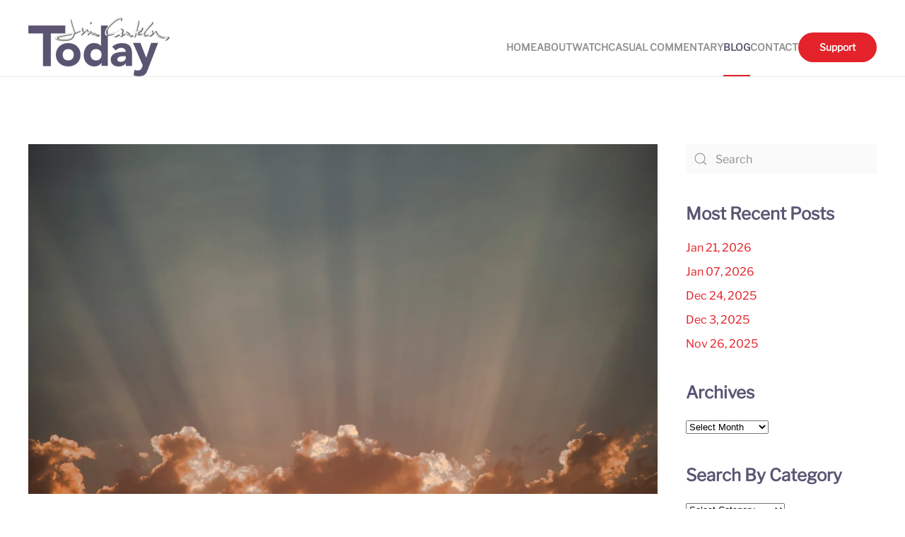

--- FILE ---
content_type: text/html; charset=UTF-8
request_url: https://jimcantelontoday.com/february-16-2022/
body_size: 17028
content:
<!DOCTYPE html>
<html lang="en-US">
    <head>
        <meta charset="UTF-8">
        <meta name="viewport" content="width=device-width, initial-scale=1">
        <link rel="icon" href="/wp-content/themes/yootheme/packages/theme-wordpress/assets/images/favicon.png" sizes="any">
                <link rel="apple-touch-icon" href="/wp-content/themes/yootheme/packages/theme-wordpress/assets/images/apple-touch-icon.png">
                <meta name='robots' content='index, follow, max-image-preview:large, max-snippet:-1, max-video-preview:-1' />

	<!-- This site is optimized with the Yoast SEO plugin v26.8 - https://yoast.com/product/yoast-seo-wordpress/ -->
	<title>February 16, 2022 - Jim Cantelon Today</title>
	<link rel="canonical" href="https://jimcantelontoday.com/february-16-2022/" />
	<meta property="og:locale" content="en_US" />
	<meta property="og:type" content="article" />
	<meta property="og:title" content="February 16, 2022 - Jim Cantelon Today" />
	<meta property="og:description" content="The world seems weary and wary of Russia these days. Whether it’s sabre rattling on the borders of Ukraine or getting away with it again in ongoing Olympic doping scandals one gets the impression that Russia is both schoolyard bully and obnoxious neighbor. At the same time we’re aware of the interdependence the nations of [&hellip;]" />
	<meta property="og:url" content="https://jimcantelontoday.com/february-16-2022/" />
	<meta property="og:site_name" content="Jim Cantelon Today" />
	<meta property="article:published_time" content="2022-02-16T15:09:27+00:00" />
	<meta property="article:modified_time" content="2023-05-31T00:49:52+00:00" />
	<meta property="og:image" content="https://jimcantelontoday.com/wp-content/uploads/2022/02/ben-vaughn-BJWYK70vpDs-unsplash.jpg" />
	<meta property="og:image:width" content="4280" />
	<meta property="og:image:height" content="2763" />
	<meta property="og:image:type" content="image/jpeg" />
	<meta name="author" content="Jim Cantelon" />
	<meta name="twitter:card" content="summary_large_image" />
	<meta name="twitter:label1" content="Written by" />
	<meta name="twitter:data1" content="Jim Cantelon" />
	<meta name="twitter:label2" content="Est. reading time" />
	<meta name="twitter:data2" content="1 minute" />
	<script type="application/ld+json" class="yoast-schema-graph">{"@context":"https://schema.org","@graph":[{"@type":"Article","@id":"https://jimcantelontoday.com/february-16-2022/#article","isPartOf":{"@id":"https://jimcantelontoday.com/february-16-2022/"},"author":{"name":"Jim Cantelon","@id":"https://jimcantelontoday.com/#/schema/person/4963ae6246005bf138da822f0a6e4ce2"},"headline":"February 16, 2022","datePublished":"2022-02-16T15:09:27+00:00","dateModified":"2023-05-31T00:49:52+00:00","mainEntityOfPage":{"@id":"https://jimcantelontoday.com/february-16-2022/"},"wordCount":183,"image":{"@id":"https://jimcantelontoday.com/february-16-2022/#primaryimage"},"thumbnailUrl":"https://jimcantelontoday.com/wp-content/uploads/2022/02/ben-vaughn-BJWYK70vpDs-unsplash.jpg","articleSection":["Blog"],"inLanguage":"en-US"},{"@type":"WebPage","@id":"https://jimcantelontoday.com/february-16-2022/","url":"https://jimcantelontoday.com/february-16-2022/","name":"February 16, 2022 - Jim Cantelon Today","isPartOf":{"@id":"https://jimcantelontoday.com/#website"},"primaryImageOfPage":{"@id":"https://jimcantelontoday.com/february-16-2022/#primaryimage"},"image":{"@id":"https://jimcantelontoday.com/february-16-2022/#primaryimage"},"thumbnailUrl":"https://jimcantelontoday.com/wp-content/uploads/2022/02/ben-vaughn-BJWYK70vpDs-unsplash.jpg","datePublished":"2022-02-16T15:09:27+00:00","dateModified":"2023-05-31T00:49:52+00:00","author":{"@id":"https://jimcantelontoday.com/#/schema/person/4963ae6246005bf138da822f0a6e4ce2"},"breadcrumb":{"@id":"https://jimcantelontoday.com/february-16-2022/#breadcrumb"},"inLanguage":"en-US","potentialAction":[{"@type":"ReadAction","target":["https://jimcantelontoday.com/february-16-2022/"]}]},{"@type":"ImageObject","inLanguage":"en-US","@id":"https://jimcantelontoday.com/february-16-2022/#primaryimage","url":"https://jimcantelontoday.com/wp-content/uploads/2022/02/ben-vaughn-BJWYK70vpDs-unsplash.jpg","contentUrl":"https://jimcantelontoday.com/wp-content/uploads/2022/02/ben-vaughn-BJWYK70vpDs-unsplash.jpg","width":4280,"height":2763},{"@type":"BreadcrumbList","@id":"https://jimcantelontoday.com/february-16-2022/#breadcrumb","itemListElement":[{"@type":"ListItem","position":1,"name":"Home","item":"https://jimcantelontoday.com/"},{"@type":"ListItem","position":2,"name":"Blog","item":"https://jimcantelontoday.com/blog/"},{"@type":"ListItem","position":3,"name":"February 16, 2022"}]},{"@type":"WebSite","@id":"https://jimcantelontoday.com/#website","url":"https://jimcantelontoday.com/","name":"Jim Cantelon Today","description":"“Working for Orphans &amp; Widows”","potentialAction":[{"@type":"SearchAction","target":{"@type":"EntryPoint","urlTemplate":"https://jimcantelontoday.com/?s={search_term_string}"},"query-input":{"@type":"PropertyValueSpecification","valueRequired":true,"valueName":"search_term_string"}}],"inLanguage":"en-US"},{"@type":"Person","@id":"https://jimcantelontoday.com/#/schema/person/4963ae6246005bf138da822f0a6e4ce2","name":"Jim Cantelon","image":{"@type":"ImageObject","inLanguage":"en-US","@id":"https://jimcantelontoday.com/#/schema/person/image/","url":"https://secure.gravatar.com/avatar/4e6cbeae4d8c7c08f4e9c20c2189241e2d071d5eca920a16c4ebe95ba90577b9?s=96&d=mm&r=g","contentUrl":"https://secure.gravatar.com/avatar/4e6cbeae4d8c7c08f4e9c20c2189241e2d071d5eca920a16c4ebe95ba90577b9?s=96&d=mm&r=g","caption":"Jim Cantelon"},"url":"https://jimcantelontoday.com/author/jim-cantelon/"}]}</script>
	<!-- / Yoast SEO plugin. -->



<link rel="alternate" type="application/rss+xml" title="Jim Cantelon Today &raquo; Feed" href="https://jimcantelontoday.com/feed/" />
<link rel="alternate" type="application/rss+xml" title="Jim Cantelon Today &raquo; Comments Feed" href="https://jimcantelontoday.com/comments/feed/" />
<link rel="alternate" title="oEmbed (JSON)" type="application/json+oembed" href="https://jimcantelontoday.com/wp-json/oembed/1.0/embed?url=https%3A%2F%2Fjimcantelontoday.com%2Ffebruary-16-2022%2F" />
<link rel="alternate" title="oEmbed (XML)" type="text/xml+oembed" href="https://jimcantelontoday.com/wp-json/oembed/1.0/embed?url=https%3A%2F%2Fjimcantelontoday.com%2Ffebruary-16-2022%2F&#038;format=xml" />
		<!-- This site uses the Google Analytics by MonsterInsights plugin v9.11.1 - Using Analytics tracking - https://www.monsterinsights.com/ -->
		<!-- Note: MonsterInsights is not currently configured on this site. The site owner needs to authenticate with Google Analytics in the MonsterInsights settings panel. -->
					<!-- No tracking code set -->
				<!-- / Google Analytics by MonsterInsights -->
		<style id='wp-img-auto-sizes-contain-inline-css' type='text/css'>
img:is([sizes=auto i],[sizes^="auto," i]){contain-intrinsic-size:3000px 1500px}
/*# sourceURL=wp-img-auto-sizes-contain-inline-css */
</style>
<style id='wp-emoji-styles-inline-css' type='text/css'>

	img.wp-smiley, img.emoji {
		display: inline !important;
		border: none !important;
		box-shadow: none !important;
		height: 1em !important;
		width: 1em !important;
		margin: 0 0.07em !important;
		vertical-align: -0.1em !important;
		background: none !important;
		padding: 0 !important;
	}
/*# sourceURL=wp-emoji-styles-inline-css */
</style>
<style id='wp-block-library-inline-css' type='text/css'>
:root{--wp-block-synced-color:#7a00df;--wp-block-synced-color--rgb:122,0,223;--wp-bound-block-color:var(--wp-block-synced-color);--wp-editor-canvas-background:#ddd;--wp-admin-theme-color:#007cba;--wp-admin-theme-color--rgb:0,124,186;--wp-admin-theme-color-darker-10:#006ba1;--wp-admin-theme-color-darker-10--rgb:0,107,160.5;--wp-admin-theme-color-darker-20:#005a87;--wp-admin-theme-color-darker-20--rgb:0,90,135;--wp-admin-border-width-focus:2px}@media (min-resolution:192dpi){:root{--wp-admin-border-width-focus:1.5px}}.wp-element-button{cursor:pointer}:root .has-very-light-gray-background-color{background-color:#eee}:root .has-very-dark-gray-background-color{background-color:#313131}:root .has-very-light-gray-color{color:#eee}:root .has-very-dark-gray-color{color:#313131}:root .has-vivid-green-cyan-to-vivid-cyan-blue-gradient-background{background:linear-gradient(135deg,#00d084,#0693e3)}:root .has-purple-crush-gradient-background{background:linear-gradient(135deg,#34e2e4,#4721fb 50%,#ab1dfe)}:root .has-hazy-dawn-gradient-background{background:linear-gradient(135deg,#faaca8,#dad0ec)}:root .has-subdued-olive-gradient-background{background:linear-gradient(135deg,#fafae1,#67a671)}:root .has-atomic-cream-gradient-background{background:linear-gradient(135deg,#fdd79a,#004a59)}:root .has-nightshade-gradient-background{background:linear-gradient(135deg,#330968,#31cdcf)}:root .has-midnight-gradient-background{background:linear-gradient(135deg,#020381,#2874fc)}:root{--wp--preset--font-size--normal:16px;--wp--preset--font-size--huge:42px}.has-regular-font-size{font-size:1em}.has-larger-font-size{font-size:2.625em}.has-normal-font-size{font-size:var(--wp--preset--font-size--normal)}.has-huge-font-size{font-size:var(--wp--preset--font-size--huge)}.has-text-align-center{text-align:center}.has-text-align-left{text-align:left}.has-text-align-right{text-align:right}.has-fit-text{white-space:nowrap!important}#end-resizable-editor-section{display:none}.aligncenter{clear:both}.items-justified-left{justify-content:flex-start}.items-justified-center{justify-content:center}.items-justified-right{justify-content:flex-end}.items-justified-space-between{justify-content:space-between}.screen-reader-text{border:0;clip-path:inset(50%);height:1px;margin:-1px;overflow:hidden;padding:0;position:absolute;width:1px;word-wrap:normal!important}.screen-reader-text:focus{background-color:#ddd;clip-path:none;color:#444;display:block;font-size:1em;height:auto;left:5px;line-height:normal;padding:15px 23px 14px;text-decoration:none;top:5px;width:auto;z-index:100000}html :where(.has-border-color){border-style:solid}html :where([style*=border-top-color]){border-top-style:solid}html :where([style*=border-right-color]){border-right-style:solid}html :where([style*=border-bottom-color]){border-bottom-style:solid}html :where([style*=border-left-color]){border-left-style:solid}html :where([style*=border-width]){border-style:solid}html :where([style*=border-top-width]){border-top-style:solid}html :where([style*=border-right-width]){border-right-style:solid}html :where([style*=border-bottom-width]){border-bottom-style:solid}html :where([style*=border-left-width]){border-left-style:solid}html :where(img[class*=wp-image-]){height:auto;max-width:100%}:where(figure){margin:0 0 1em}html :where(.is-position-sticky){--wp-admin--admin-bar--position-offset:var(--wp-admin--admin-bar--height,0px)}@media screen and (max-width:600px){html :where(.is-position-sticky){--wp-admin--admin-bar--position-offset:0px}}

/*# sourceURL=wp-block-library-inline-css */
</style><style id='global-styles-inline-css' type='text/css'>
:root{--wp--preset--aspect-ratio--square: 1;--wp--preset--aspect-ratio--4-3: 4/3;--wp--preset--aspect-ratio--3-4: 3/4;--wp--preset--aspect-ratio--3-2: 3/2;--wp--preset--aspect-ratio--2-3: 2/3;--wp--preset--aspect-ratio--16-9: 16/9;--wp--preset--aspect-ratio--9-16: 9/16;--wp--preset--color--black: #000000;--wp--preset--color--cyan-bluish-gray: #abb8c3;--wp--preset--color--white: #ffffff;--wp--preset--color--pale-pink: #f78da7;--wp--preset--color--vivid-red: #cf2e2e;--wp--preset--color--luminous-vivid-orange: #ff6900;--wp--preset--color--luminous-vivid-amber: #fcb900;--wp--preset--color--light-green-cyan: #7bdcb5;--wp--preset--color--vivid-green-cyan: #00d084;--wp--preset--color--pale-cyan-blue: #8ed1fc;--wp--preset--color--vivid-cyan-blue: #0693e3;--wp--preset--color--vivid-purple: #9b51e0;--wp--preset--gradient--vivid-cyan-blue-to-vivid-purple: linear-gradient(135deg,rgb(6,147,227) 0%,rgb(155,81,224) 100%);--wp--preset--gradient--light-green-cyan-to-vivid-green-cyan: linear-gradient(135deg,rgb(122,220,180) 0%,rgb(0,208,130) 100%);--wp--preset--gradient--luminous-vivid-amber-to-luminous-vivid-orange: linear-gradient(135deg,rgb(252,185,0) 0%,rgb(255,105,0) 100%);--wp--preset--gradient--luminous-vivid-orange-to-vivid-red: linear-gradient(135deg,rgb(255,105,0) 0%,rgb(207,46,46) 100%);--wp--preset--gradient--very-light-gray-to-cyan-bluish-gray: linear-gradient(135deg,rgb(238,238,238) 0%,rgb(169,184,195) 100%);--wp--preset--gradient--cool-to-warm-spectrum: linear-gradient(135deg,rgb(74,234,220) 0%,rgb(151,120,209) 20%,rgb(207,42,186) 40%,rgb(238,44,130) 60%,rgb(251,105,98) 80%,rgb(254,248,76) 100%);--wp--preset--gradient--blush-light-purple: linear-gradient(135deg,rgb(255,206,236) 0%,rgb(152,150,240) 100%);--wp--preset--gradient--blush-bordeaux: linear-gradient(135deg,rgb(254,205,165) 0%,rgb(254,45,45) 50%,rgb(107,0,62) 100%);--wp--preset--gradient--luminous-dusk: linear-gradient(135deg,rgb(255,203,112) 0%,rgb(199,81,192) 50%,rgb(65,88,208) 100%);--wp--preset--gradient--pale-ocean: linear-gradient(135deg,rgb(255,245,203) 0%,rgb(182,227,212) 50%,rgb(51,167,181) 100%);--wp--preset--gradient--electric-grass: linear-gradient(135deg,rgb(202,248,128) 0%,rgb(113,206,126) 100%);--wp--preset--gradient--midnight: linear-gradient(135deg,rgb(2,3,129) 0%,rgb(40,116,252) 100%);--wp--preset--font-size--small: 13px;--wp--preset--font-size--medium: 20px;--wp--preset--font-size--large: 36px;--wp--preset--font-size--x-large: 42px;--wp--preset--spacing--20: 0.44rem;--wp--preset--spacing--30: 0.67rem;--wp--preset--spacing--40: 1rem;--wp--preset--spacing--50: 1.5rem;--wp--preset--spacing--60: 2.25rem;--wp--preset--spacing--70: 3.38rem;--wp--preset--spacing--80: 5.06rem;--wp--preset--shadow--natural: 6px 6px 9px rgba(0, 0, 0, 0.2);--wp--preset--shadow--deep: 12px 12px 50px rgba(0, 0, 0, 0.4);--wp--preset--shadow--sharp: 6px 6px 0px rgba(0, 0, 0, 0.2);--wp--preset--shadow--outlined: 6px 6px 0px -3px rgb(255, 255, 255), 6px 6px rgb(0, 0, 0);--wp--preset--shadow--crisp: 6px 6px 0px rgb(0, 0, 0);}:where(.is-layout-flex){gap: 0.5em;}:where(.is-layout-grid){gap: 0.5em;}body .is-layout-flex{display: flex;}.is-layout-flex{flex-wrap: wrap;align-items: center;}.is-layout-flex > :is(*, div){margin: 0;}body .is-layout-grid{display: grid;}.is-layout-grid > :is(*, div){margin: 0;}:where(.wp-block-columns.is-layout-flex){gap: 2em;}:where(.wp-block-columns.is-layout-grid){gap: 2em;}:where(.wp-block-post-template.is-layout-flex){gap: 1.25em;}:where(.wp-block-post-template.is-layout-grid){gap: 1.25em;}.has-black-color{color: var(--wp--preset--color--black) !important;}.has-cyan-bluish-gray-color{color: var(--wp--preset--color--cyan-bluish-gray) !important;}.has-white-color{color: var(--wp--preset--color--white) !important;}.has-pale-pink-color{color: var(--wp--preset--color--pale-pink) !important;}.has-vivid-red-color{color: var(--wp--preset--color--vivid-red) !important;}.has-luminous-vivid-orange-color{color: var(--wp--preset--color--luminous-vivid-orange) !important;}.has-luminous-vivid-amber-color{color: var(--wp--preset--color--luminous-vivid-amber) !important;}.has-light-green-cyan-color{color: var(--wp--preset--color--light-green-cyan) !important;}.has-vivid-green-cyan-color{color: var(--wp--preset--color--vivid-green-cyan) !important;}.has-pale-cyan-blue-color{color: var(--wp--preset--color--pale-cyan-blue) !important;}.has-vivid-cyan-blue-color{color: var(--wp--preset--color--vivid-cyan-blue) !important;}.has-vivid-purple-color{color: var(--wp--preset--color--vivid-purple) !important;}.has-black-background-color{background-color: var(--wp--preset--color--black) !important;}.has-cyan-bluish-gray-background-color{background-color: var(--wp--preset--color--cyan-bluish-gray) !important;}.has-white-background-color{background-color: var(--wp--preset--color--white) !important;}.has-pale-pink-background-color{background-color: var(--wp--preset--color--pale-pink) !important;}.has-vivid-red-background-color{background-color: var(--wp--preset--color--vivid-red) !important;}.has-luminous-vivid-orange-background-color{background-color: var(--wp--preset--color--luminous-vivid-orange) !important;}.has-luminous-vivid-amber-background-color{background-color: var(--wp--preset--color--luminous-vivid-amber) !important;}.has-light-green-cyan-background-color{background-color: var(--wp--preset--color--light-green-cyan) !important;}.has-vivid-green-cyan-background-color{background-color: var(--wp--preset--color--vivid-green-cyan) !important;}.has-pale-cyan-blue-background-color{background-color: var(--wp--preset--color--pale-cyan-blue) !important;}.has-vivid-cyan-blue-background-color{background-color: var(--wp--preset--color--vivid-cyan-blue) !important;}.has-vivid-purple-background-color{background-color: var(--wp--preset--color--vivid-purple) !important;}.has-black-border-color{border-color: var(--wp--preset--color--black) !important;}.has-cyan-bluish-gray-border-color{border-color: var(--wp--preset--color--cyan-bluish-gray) !important;}.has-white-border-color{border-color: var(--wp--preset--color--white) !important;}.has-pale-pink-border-color{border-color: var(--wp--preset--color--pale-pink) !important;}.has-vivid-red-border-color{border-color: var(--wp--preset--color--vivid-red) !important;}.has-luminous-vivid-orange-border-color{border-color: var(--wp--preset--color--luminous-vivid-orange) !important;}.has-luminous-vivid-amber-border-color{border-color: var(--wp--preset--color--luminous-vivid-amber) !important;}.has-light-green-cyan-border-color{border-color: var(--wp--preset--color--light-green-cyan) !important;}.has-vivid-green-cyan-border-color{border-color: var(--wp--preset--color--vivid-green-cyan) !important;}.has-pale-cyan-blue-border-color{border-color: var(--wp--preset--color--pale-cyan-blue) !important;}.has-vivid-cyan-blue-border-color{border-color: var(--wp--preset--color--vivid-cyan-blue) !important;}.has-vivid-purple-border-color{border-color: var(--wp--preset--color--vivid-purple) !important;}.has-vivid-cyan-blue-to-vivid-purple-gradient-background{background: var(--wp--preset--gradient--vivid-cyan-blue-to-vivid-purple) !important;}.has-light-green-cyan-to-vivid-green-cyan-gradient-background{background: var(--wp--preset--gradient--light-green-cyan-to-vivid-green-cyan) !important;}.has-luminous-vivid-amber-to-luminous-vivid-orange-gradient-background{background: var(--wp--preset--gradient--luminous-vivid-amber-to-luminous-vivid-orange) !important;}.has-luminous-vivid-orange-to-vivid-red-gradient-background{background: var(--wp--preset--gradient--luminous-vivid-orange-to-vivid-red) !important;}.has-very-light-gray-to-cyan-bluish-gray-gradient-background{background: var(--wp--preset--gradient--very-light-gray-to-cyan-bluish-gray) !important;}.has-cool-to-warm-spectrum-gradient-background{background: var(--wp--preset--gradient--cool-to-warm-spectrum) !important;}.has-blush-light-purple-gradient-background{background: var(--wp--preset--gradient--blush-light-purple) !important;}.has-blush-bordeaux-gradient-background{background: var(--wp--preset--gradient--blush-bordeaux) !important;}.has-luminous-dusk-gradient-background{background: var(--wp--preset--gradient--luminous-dusk) !important;}.has-pale-ocean-gradient-background{background: var(--wp--preset--gradient--pale-ocean) !important;}.has-electric-grass-gradient-background{background: var(--wp--preset--gradient--electric-grass) !important;}.has-midnight-gradient-background{background: var(--wp--preset--gradient--midnight) !important;}.has-small-font-size{font-size: var(--wp--preset--font-size--small) !important;}.has-medium-font-size{font-size: var(--wp--preset--font-size--medium) !important;}.has-large-font-size{font-size: var(--wp--preset--font-size--large) !important;}.has-x-large-font-size{font-size: var(--wp--preset--font-size--x-large) !important;}
/*# sourceURL=global-styles-inline-css */
</style>

<style id='classic-theme-styles-inline-css' type='text/css'>
/*! This file is auto-generated */
.wp-block-button__link{color:#fff;background-color:#32373c;border-radius:9999px;box-shadow:none;text-decoration:none;padding:calc(.667em + 2px) calc(1.333em + 2px);font-size:1.125em}.wp-block-file__button{background:#32373c;color:#fff;text-decoration:none}
/*# sourceURL=/wp-includes/css/classic-themes.min.css */
</style>
<link rel='stylesheet' id='wp-components-css' href='https://jimcantelontoday.com/wp-includes/css/dist/components/style.min.css?ver=6.9' type='text/css' media='all' />
<link rel='stylesheet' id='wp-preferences-css' href='https://jimcantelontoday.com/wp-includes/css/dist/preferences/style.min.css?ver=6.9' type='text/css' media='all' />
<link rel='stylesheet' id='wp-block-editor-css' href='https://jimcantelontoday.com/wp-includes/css/dist/block-editor/style.min.css?ver=6.9' type='text/css' media='all' />
<link rel='stylesheet' id='popup-maker-block-library-style-css' href='https://jimcantelontoday.com/wp-content/plugins/popup-maker/dist/packages/block-library-style.css?ver=dbea705cfafe089d65f1' type='text/css' media='all' />
<link rel='stylesheet' id='SFSImainCss-css' href='https://jimcantelontoday.com/wp-content/plugins/ultimate-social-media-icons/css/sfsi-style.css?ver=2.9.6' type='text/css' media='all' />
<link rel='stylesheet' id='disable_sfsi-css' href='https://jimcantelontoday.com/wp-content/plugins/ultimate-social-media-icons/css/disable_sfsi.css?ver=6.9' type='text/css' media='all' />
<link rel='stylesheet' id='__EPYT__style-css' href='https://jimcantelontoday.com/wp-content/plugins/youtube-embed-plus/styles/ytprefs.min.css?ver=14.2.4' type='text/css' media='all' />
<style id='__EPYT__style-inline-css' type='text/css'>

                .epyt-gallery-thumb {
                        width: 33.333%;
                }
                
/*# sourceURL=__EPYT__style-inline-css */
</style>
<link href="https://jimcantelontoday.com/wp-content/themes/yootheme/css/theme.1.css?ver=1764105060" rel="stylesheet">
<script type="text/javascript" src="https://jimcantelontoday.com/wp-includes/js/jquery/jquery.min.js?ver=3.7.1" id="jquery-core-js"></script>
<script type="text/javascript" src="https://jimcantelontoday.com/wp-includes/js/jquery/jquery-migrate.min.js?ver=3.4.1" id="jquery-migrate-js"></script>
<script type="text/javascript" id="__ytprefs__-js-extra">
/* <![CDATA[ */
var _EPYT_ = {"ajaxurl":"https://jimcantelontoday.com/wp-admin/admin-ajax.php","security":"7a30797453","gallery_scrolloffset":"20","eppathtoscripts":"https://jimcantelontoday.com/wp-content/plugins/youtube-embed-plus/scripts/","eppath":"https://jimcantelontoday.com/wp-content/plugins/youtube-embed-plus/","epresponsiveselector":"[\"iframe.__youtube_prefs__\",\"iframe[src*='youtube.com']\",\"iframe[src*='youtube-nocookie.com']\",\"iframe[data-ep-src*='youtube.com']\",\"iframe[data-ep-src*='youtube-nocookie.com']\",\"iframe[data-ep-gallerysrc*='youtube.com']\"]","epdovol":"1","version":"14.2.4","evselector":"iframe.__youtube_prefs__[src], iframe[src*=\"youtube.com/embed/\"], iframe[src*=\"youtube-nocookie.com/embed/\"]","ajax_compat":"","maxres_facade":"eager","ytapi_load":"light","pause_others":"","stopMobileBuffer":"1","facade_mode":"","not_live_on_channel":""};
//# sourceURL=__ytprefs__-js-extra
/* ]]> */
</script>
<script type="text/javascript" src="https://jimcantelontoday.com/wp-content/plugins/youtube-embed-plus/scripts/ytprefs.min.js?ver=14.2.4" id="__ytprefs__-js"></script>
<link rel="https://api.w.org/" href="https://jimcantelontoday.com/wp-json/" /><link rel="alternate" title="JSON" type="application/json" href="https://jimcantelontoday.com/wp-json/wp/v2/posts/1862" /><link rel="EditURI" type="application/rsd+xml" title="RSD" href="https://jimcantelontoday.com/xmlrpc.php?rsd" />
<meta name="generator" content="WordPress 6.9" />
<link rel='shortlink' href='https://jimcantelontoday.com/?p=1862' />
<meta name="follow.[base64]" content="G1ayChccyhBQHKEtbUcj"/><script src="https://jimcantelontoday.com/wp-content/themes/yootheme/vendor/assets/uikit/dist/js/uikit.min.js?ver=4.2.11"></script>
<script src="https://jimcantelontoday.com/wp-content/themes/yootheme/vendor/assets/uikit/dist/js/uikit-icons-creative-hub.min.js?ver=4.2.11"></script>
<script src="https://jimcantelontoday.com/wp-content/themes/yootheme/js/theme.js?ver=4.2.11"></script>
<script>window.yootheme ||= {}; var $theme = yootheme.theme = {"i18n":{"close":{"label":"Close"},"totop":{"label":"Back to top"},"marker":{"label":"Open"},"navbarToggleIcon":{"label":"Open menu"},"paginationPrevious":{"label":"Previous page"},"paginationNext":{"label":"Next page"},"searchIcon":{"toggle":"Open Search","submit":"Submit Search"},"slider":{"next":"Next slide","previous":"Previous slide","slideX":"Slide %s","slideLabel":"%s of %s"},"slideshow":{"next":"Next slide","previous":"Previous slide","slideX":"Slide %s","slideLabel":"%s of %s"},"lightboxPanel":{"next":"Next slide","previous":"Previous slide","slideLabel":"%s of %s","close":"Close"}}};</script>
<link rel="icon" href="/wp-content/themes/yootheme/packages/theme-wordpress/assets/images/favicon.png" sizes="any">
<link rel="apple-touch-icon" href="/wp-content/themes/yootheme/packages/theme-wordpress/assets/images/apple-touch-icon.png">
		<style type="text/css" id="wp-custom-css">
			.tm-header {
    padding-top: 25px;
    padding-bottom: 25px;
}
.uk-navbar-container {
    border-bottom: none;
}

ul.display-posts-listing {
    list-style: none;
}
a.excerpt-more {
    display: block;
    background-color: #e3222a !important;
    color: #fff;
    background-image: linear-gradient( 
320deg
 ,#e3222a,#a51e1f) !important;
    padding: 1em;
    border-radius: 500px;
    width: 50%;
    text-align: center;
    margin-top: 1em;
}
li.listing-item a.title {
    font-size: 2em;
    display: block;
}


span.excerpt-dash {
    display: none;
}

li.listing-item {
    margin-top: 1em;
    padding-bottom: 1em;
    border-bottom: 1px solid #ebebeb;
}

.home li.listing-item {
    margin-top: 1em;
    padding-bottom: 1em;
    border-bottom: none;
}
a.excerpt-more {
    display: block;
    background-color: #ee9725;
    color: #fff;
    background-image: linear-gradient( 
320deg
 ,#eec925,#ee9725);
    padding: 1em;
    border-radius: 500px;
    width: 50%;
    text-align: center;
    margin-top: 1em;
}
a.excerpt-more:hover{
    background-color: #e78b12;
    color: #fff;
    background-image: linear-gradient(
320deg
,#eeeb25,#eeb225);
}


@media (min-width:960px){
.uk-heading-small {
    font-size: 3.25rem;
	    line-height: 1em;
}
}

.nf-form-content button, .nf-form-content input[type=button], .nf-form-content input[type=submit] {
    background: rgb(232, 0, 0) !important;
    border: 0;
    color: #f7f7f7;
    transition: all .5s;
    border-radius: 10px;
    width: 45% !important;
}

.nf-form-content .list-select-wrap .nf-field-element > div, .nf-form-content input:not([type="button"]), .nf-form-content textarea {
    background: rgb(247, 247, 247);
    border: 1px solid rgb(232, 0, 0) !important;
    border-radius: 5px;
    box-shadow: none;
    color: rgb(120, 120, 120);
    transition: all 0.5s ease 0s;
    overflow: hidden !important;
	
}
nf-form-content input:not([type="button"]), .nf-form-content textarea{
	-moz-box-shadow:    inset 0 0 10px #000000;
   -webkit-box-shadow: inset 0 0 10px #000000;
	box-shadow:         inset 0 0 10px #000000;align-content
}

textarea#nf-field-3,input#nf-field-1, input#nf-field-2{
    -moz-box-shadow: inset 0 0 10px #000000;
    -webkit-box-shadow: inset 0 0 10px #000000;
    box-shadow: inset 0 0 10px #000000;
       border-radius: 20px;
}


input#nf-field-4 {
    -webkit-box-shadow: 0 8px 6px -6px black;
    -moz-box-shadow: 0 8px 6px -6px black;
    box-shadow: 0 8px 6px -6px black;
}

input#nf-field-4:hover{
	background:#000 !important;
	box-shadow:none !important;
	color:#fff !important;
	
}

.nf-error.field-wrap .nf-field-element:after {
    border-radius: 15px;
}

.nf-form-content label {
    font-weight: 100 !important;
    font-size: 16px !important;
}

textarea#nf-field-3 {
    font-family: 'Libre Franklin';
}

@media (min-width:200px) abd (max-width:768px){
	div#watch-jim {
    left: 0px !important;
}
		
}		</style>
		    <meta name="generator" content="WP Rocket 3.20.3" data-wpr-features="wpr_preload_links wpr_desktop" /></head>
    <body data-rsssl=1 class="wp-singular post-template-default single single-post postid-1862 single-format-standard wp-theme-yootheme  sfsi_actvite_theme_default">
        
        <div data-rocket-location-hash="f16e700f90a200cefc576ea95686d271" class="uk-hidden-visually uk-notification uk-notification-top-left uk-width-auto">
            <div data-rocket-location-hash="a4ebbd40bcd989087f1b4682dad55de7" class="uk-notification-message">
                <a href="#tm-main">Skip to main content</a>
            </div>
        </div>
    
        
        
        <div data-rocket-location-hash="9c887d8582b3ecf05a1229bf9ed593ac" class="tm-page">

                        


<header data-rocket-location-hash="72363ea0d0088f407d5a74e851027bc8" class="tm-header-mobile uk-hidden@m" uk-header>


    
        <div data-rocket-location-hash="597990a0acf3d13109f7ee09adfe6a6a" class="uk-navbar-container">

            <div class="uk-container uk-container-expand">
                <nav class="uk-navbar" uk-navbar="{&quot;container&quot;:&quot;.tm-header-mobile&quot;,&quot;boundary&quot;:&quot;.tm-header-mobile .uk-navbar-container&quot;}">

                                        <div class="uk-navbar-left">

                        
                                                    <a uk-toggle href="#tm-dialog-mobile" class="uk-navbar-toggle">

        
        <div uk-navbar-toggle-icon></div>

        
    </a>                        
                    </div>
                    
                                        <div class="uk-navbar-center">

                                                    <a href="https://jimcantelontoday.com/" aria-label="Back to home" class="uk-logo uk-navbar-item">
    <picture>
<source type="image/webp" srcset="/wp-content/themes/yootheme/cache/d0/unnamed-6-d07c4149.webp 200w, /wp-content/themes/yootheme/cache/2f/unnamed-6-2f1e09f6.webp 400w" sizes="(min-width: 200px) 200px">
<img alt="Jim Cantelon Today" loading="eager" src="/wp-content/themes/yootheme/cache/33/unnamed-6-33fd626a.png" width="200" height="83">
</picture></a>                        
                        
                    </div>
                    
                    
                </nav>
            </div>

        </div>

    



        <div data-rocket-location-hash="abd866bd7ac2f79d3622545ec8698ce7" id="tm-dialog-mobile" uk-offcanvas="container: true; overlay: true" mode="slide">
        <div class="uk-offcanvas-bar uk-flex uk-flex-column">

                        <button class="uk-offcanvas-close uk-close-large" type="button" uk-close uk-toggle="cls: uk-close-large; mode: media; media: @s"></button>
            
                        <div class="uk-margin-auto-bottom">
                
<div class="uk-grid uk-child-width-1-1">    <div>
<div class="uk-panel widget widget_nav_menu" id="nav_menu-2">

    
    
<ul class="uk-nav uk-nav-default">
    
	<li class="menu-item menu-item-type-post_type menu-item-object-page menu-item-home"><a href="https://jimcantelontoday.com/"> Home</a></li>
	<li class="menu-item menu-item-type-post_type menu-item-object-page"><a href="https://jimcantelontoday.com/watch/"> Watch</a></li>
	<li class="menu-item menu-item-type-post_type menu-item-object-page"><a href="https://jimcantelontoday.com/about/"> About</a></li>
	<li class="menu-item menu-item-type-post_type menu-item-object-page"><a href="https://jimcantelontoday.com/casual-commentary/"> Casual Commentary</a></li>
	<li class="menu-item menu-item-type-post_type menu-item-object-page current_page_parent uk-active"><a href="https://jimcantelontoday.com/blog/"> Blog</a></li>
	<li class="menu-item menu-item-type-post_type menu-item-object-page"><a href="https://jimcantelontoday.com/contact/"> Contact</a></li>
	<li class="menu-item menu-item-type-post_type menu-item-object-page"><a href="https://jimcantelontoday.com/support/"> Support</a></li></ul>

</div>
</div></div>            </div>
            
            
        </div>
    </div>
    
    
    

</header>





<header data-rocket-location-hash="87284258e4672eeaa9ca510b42d17afa" class="tm-header uk-visible@m" uk-header>



    
        <div data-rocket-location-hash="5da874b39d1a306a5b0a080aab31f66c" class="uk-navbar-container">

            <div class="uk-container uk-container-xlarge">
                <nav class="uk-navbar" uk-navbar="{&quot;align&quot;:&quot;center&quot;,&quot;container&quot;:&quot;.tm-header&quot;,&quot;boundary&quot;:&quot;.tm-header .uk-navbar-container&quot;}">

                                        <div class="uk-navbar-left">

                                                    <a href="https://jimcantelontoday.com/" aria-label="Back to home" class="uk-logo uk-navbar-item">
    <picture>
<source type="image/webp" srcset="/wp-content/themes/yootheme/cache/d0/unnamed-6-d07c4149.webp 200w, /wp-content/themes/yootheme/cache/2f/unnamed-6-2f1e09f6.webp 400w" sizes="(min-width: 200px) 200px">
<img alt="Jim Cantelon Today" loading="eager" src="/wp-content/themes/yootheme/cache/33/unnamed-6-33fd626a.png" width="200" height="83">
</picture></a>                        
                        
                        
                    </div>
                    
                    
                                        <div class="uk-navbar-right">

                                                    
<ul class="uk-navbar-nav">
    
	<li class="menu-item menu-item-type-post_type menu-item-object-page menu-item-home"><a href="https://jimcantelontoday.com/"> Home</a></li>
	<li class="menu-item menu-item-type-post_type menu-item-object-page"><a href="https://jimcantelontoday.com/about/"> About</a></li>
	<li class="menu-item menu-item-type-post_type menu-item-object-page"><a href="https://jimcantelontoday.com/watch/"> Watch</a></li>
	<li class="menu-item menu-item-type-post_type menu-item-object-page"><a href="https://jimcantelontoday.com/casual-commentary/"> Casual Commentary</a></li>
	<li class="menu-item menu-item-type-taxonomy menu-item-object-category current-post-ancestor current-menu-parent current-post-parent uk-active"><a href="https://jimcantelontoday.com/category/blog/"> Blog</a></li>
	<li class="menu-item menu-item-type-post_type menu-item-object-page"><a href="https://jimcantelontoday.com/contact/"> Contact</a></li></ul>

<div class="uk-navbar-item widget widget_custom_html" id="custom_html-3">

    
    <div class="textwidget custom-html-widget"><a href="/support/" class="uk-button uk-button-primary">Support</a></div>
</div>
                        
                                                                            
                    </div>
                    
                </nav>
            </div>

        </div>

    







</header>

            
            
            <main id="tm-main"  class="tm-main uk-section uk-section-default" uk-height-viewport="expand: true">

                                <div data-rocket-location-hash="4a5d4f177f61e48a7db079d50e5527ca" class="uk-container">

                    
                    <div class="uk-grid" uk-grid>
                        <div class="uk-width-expand@m">

                    
                            
                
<article id="post-1862" class="uk-article post-1862 post type-post status-publish format-standard has-post-thumbnail hentry category-blog" typeof="Article" vocab="https://schema.org/">

    <meta property="name" content="February 16, 2022">
    <meta property="author" typeof="Person" content="Jim Cantelon">
    <meta property="dateModified" content="2023-05-30T20:49:52-04:00">
    <meta class="uk-margin-remove-adjacent" property="datePublished" content="2022-02-16T10:09:27-05:00">

        
            <div class="uk-text-center uk-margin-medium-top" property="image" typeof="ImageObject">
            <meta property="url" content="https://jimcantelontoday.com/wp-content/uploads/2022/02/ben-vaughn-BJWYK70vpDs-unsplash.jpg">
                            <picture>
<source type="image/webp" srcset="https://jimcantelontoday.com/wp-admin/admin-ajax.php?action=kernel&amp;p=image&amp;src=%7B%22file%22%3A%22wp-content%2Fuploads%2F2022%2F02%2Fben-vaughn-BJWYK70vpDs-unsplash.jpg%22%2C%22type%22%3A%22webp%2C85%22%2C%22thumbnail%22%3A%22768%2C427%22%7D&amp;hash=58364a95 768w, https://jimcantelontoday.com/wp-admin/admin-ajax.php?action=kernel&amp;p=image&amp;src=%7B%22file%22%3A%22wp-content%2Fuploads%2F2022%2F02%2Fben-vaughn-BJWYK70vpDs-unsplash.jpg%22%2C%22type%22%3A%22webp%2C85%22%2C%22thumbnail%22%3A%221024%2C569%22%7D&amp;hash=905334df 1024w, https://jimcantelontoday.com/wp-admin/admin-ajax.php?action=kernel&amp;p=image&amp;src=%7B%22file%22%3A%22wp-content%2Fuploads%2F2022%2F02%2Fben-vaughn-BJWYK70vpDs-unsplash.jpg%22%2C%22type%22%3A%22webp%2C85%22%2C%22thumbnail%22%3A%221366%2C759%22%7D&amp;hash=92984b41 1366w, https://jimcantelontoday.com/wp-admin/admin-ajax.php?action=kernel&amp;p=image&amp;src=%7B%22file%22%3A%22wp-content%2Fuploads%2F2022%2F02%2Fben-vaughn-BJWYK70vpDs-unsplash.jpg%22%2C%22type%22%3A%22webp%2C85%22%2C%22thumbnail%22%3A%221600%2C889%22%7D&amp;hash=97710fd1 1600w, https://jimcantelontoday.com/wp-admin/admin-ajax.php?action=kernel&amp;p=image&amp;src=%7B%22file%22%3A%22wp-content%2Fuploads%2F2022%2F02%2Fben-vaughn-BJWYK70vpDs-unsplash.jpg%22%2C%22type%22%3A%22webp%2C85%22%2C%22thumbnail%22%3A%221800%2C1000%22%7D&amp;hash=4918689b 1800w, https://jimcantelontoday.com/wp-admin/admin-ajax.php?action=kernel&amp;p=image&amp;src=%7B%22file%22%3A%22wp-content%2Fuploads%2F2022%2F02%2Fben-vaughn-BJWYK70vpDs-unsplash.jpg%22%2C%22type%22%3A%22webp%2C85%22%2C%22thumbnail%22%3A%221920%2C1067%22%7D&amp;hash=816e198b 1920w, https://jimcantelontoday.com/wp-admin/admin-ajax.php?action=kernel&amp;p=image&amp;src=%7B%22file%22%3A%22wp-content%2Fuploads%2F2022%2F02%2Fben-vaughn-BJWYK70vpDs-unsplash.jpg%22%2C%22type%22%3A%22webp%2C85%22%2C%22thumbnail%22%3A%223600%2C2000%22%7D&amp;hash=26384a21 3600w" sizes="(min-width: 1800px) 1800px">
<img loading="lazy" alt src="/wp-content/themes/yootheme/cache/19/ben-vaughn-BJWYK70vpDs-unsplash-19f2c608.jpeg" width="1800" height="1000">
</picture>                    </div>
    
        
        <div class="uk-container uk-container-small">
    
        
        <h1 property="headline" class="uk-margin-top uk-margin-remove-bottom uk-article-title">February 16, 2022</h1>
                            <p class="uk-margin-top uk-margin-remove-bottom uk-article-meta">
                Written by <a href="https://jimcantelontoday.com/author/jim-cantelon/">Jim Cantelon</a> on <time datetime="2022-02-16T10:09:27-05:00">February 16, 2022</time>.                Posted in <a href="https://jimcantelontoday.com/category/blog/" rel="category tag">Blog</a>.                            </p>
                
        
        
                    <div class="uk-margin-medium-top" property="text">

                
                                    <p>The world seems weary and wary of Russia these days. Whether it’s sabre rattling on the borders of Ukraine or getting away with it again in ongoing Olympic doping scandals one gets the impression that Russia is both schoolyard bully and obnoxious neighbor.</p>
<p>At the same time we’re aware of the interdependence the nations of the world share, especially that between Russia and Europe. Not only will all regions (even the world at large) suffer catastrophic damage to life, property, and economy in all out war, but untold sorrow may descend for decades to come. We don’t want this. We fear it.</p>
<p>Our hope is in a sovereign omniscient Father who is not taken by surprise nor incapable of intervening in the affairs of mankind. In the midst of our brokenness the Healer lives. Let us all remember Him and prayerfully beseech His help.</p>
<p>The <a href="https://www.youtube.com/watch?v=N-hN740J6qA">lyrics of the age-old hymn</a> come to mind:</p>
<p>O God our help<br />
in ages past<br />
Our hope for years<br />
to come….<br />
Be thou our guide<br />
while troubles last<br />
And our eternal home.</p>
<p>&nbsp;</p>
<p>&nbsp;</p>
<div class='sfsiaftrpstwpr'><div class='sfsi_responsive_icons sfsi-mouseOver-effect sfsi-mouseOver-effect-fade_in' style='display:block;margin-top:0px; margin-bottom: 0px; width:100%' data-icon-width-type='Fully responsive' data-icon-width-size='240' data-edge-type='Round' data-edge-radius='5'  ><div class='sfsi_icons_container sfsi_responsive_without_counter_icons sfsi_medium_button_container sfsi_icons_container_box_fully_container ' style='width:100%;display:flex; text-align:center;' ><a target='_blank' href='https://www.facebook.com/sharer/sharer.php?u=https%3A%2F%2Fjimcantelontoday.com%2Ffebruary-16-2022%2F' style='display:block;text-align:center;margin-left:10px;  flex-basis:100%;' class=sfsi_responsive_fluid ><div class='sfsi_responsive_icon_item_container sfsi_responsive_icon_facebook_container sfsi_medium_button sfsi_responsive_icon_gradient sfsi_centered_icon' style=' border-radius:5px; width:auto; ' ><img style='max-height: 25px;display:unset;margin:0' class='sfsi_wicon' alt='facebook' src='https://jimcantelontoday.com/wp-content/plugins/ultimate-social-media-icons/images/responsive-icon/facebook.svg'><span style='color:#fff'>Share on Facebook</span></div></a><a target='_blank' href='https://x.com/intent/post?text=Hey%2C+check+out+this+cool+site+I+found%3A+www.yourname.com+%23Topic+via%40my_twitter_name&url=https%3A%2F%2Fjimcantelontoday.com%2Ffebruary-16-2022%2F' style='display:block;text-align:center;margin-left:10px;  flex-basis:100%;' class=sfsi_responsive_fluid ><div class='sfsi_responsive_icon_item_container sfsi_responsive_icon_twitter_container sfsi_medium_button sfsi_responsive_icon_gradient sfsi_centered_icon' style=' border-radius:5px; width:auto; ' ><img style='max-height: 25px;display:unset;margin:0' class='sfsi_wicon' alt='Twitter' src='https://jimcantelontoday.com/wp-content/plugins/ultimate-social-media-icons/images/responsive-icon/Twitter.svg'><span style='color:#fff'>Tweet</span></div></a><a target='_blank' href='https://api.follow.it/widgets/icon/[base64]/OA==/' style='display:block;text-align:center;margin-left:10px;  flex-basis:100%;' class=sfsi_responsive_fluid ><div class='sfsi_responsive_icon_item_container sfsi_responsive_icon_follow_container sfsi_medium_button sfsi_responsive_icon_gradient sfsi_centered_icon' style=' border-radius:5px; width:auto; ' ><img style='max-height: 25px;display:unset;margin:0' class='sfsi_wicon' alt='Follow' src='https://jimcantelontoday.com/wp-content/plugins/ultimate-social-media-icons/images/responsive-icon/Follow.png'><span style='color:#fff'>Follow us</span></div></a></div></div></div><!--end responsive_icons-->                
                
            </div>
        
        
        
                <ul class="uk-pagination uk-margin-medium">
                        <li><a href="https://jimcantelontoday.com/february-2-2022/" rel="prev"><span uk-pagination-previous></span> Previous</a></li>
                                    <li class="uk-margin-auto-left"><a href="https://jimcantelontoday.com/march-2-2022/" rel="next">Next <span uk-pagination-next></span></a></li>
                    </ul>
        
        
        </div>
    
</article>
<div class="uk-container uk-container-small"></div>        
                                                </div>

                        
<aside id="tm-sidebar" class="tm-sidebar uk-width-1-4@m">
    
<div class="uk-grid uk-child-width-1-1" uk-grid>    <div>
<div class="uk-panel widget widget_search" id="search-2">

    
    

    <form id="search-0" action="https://jimcantelontoday.com" method="get" role="search" class="uk-search uk-search-default uk-width-1-1"><span uk-search-icon></span><input name="s" placeholder="Search" required aria-label="Search" type="search" class="uk-search-input"></form>






</div>
</div>    <div>
<div class="uk-panel tm-child-list widget widget_recent-posts" id="recent-posts-2">

    
        <h3>

                Most Recent Posts        
        </h3>

    
    
		
		<ul>
											<li>
					<a href="https://jimcantelontoday.com/jan-21-2026/">Jan 21, 2026</a>
									</li>
											<li>
					<a href="https://jimcantelontoday.com/jan-07-2026/">Jan 07, 2026</a>
									</li>
											<li>
					<a href="https://jimcantelontoday.com/2207-2/">Dec 24, 2025</a>
									</li>
											<li>
					<a href="https://jimcantelontoday.com/dec-3-2025/">Dec 3, 2025</a>
									</li>
											<li>
					<a href="https://jimcantelontoday.com/nov-26-2025/">Nov 26, 2025</a>
									</li>
					</ul>

		
</div>
</div>    <div>
<div class="uk-panel tm-child-list widget widget_archives" id="archives-2">

    
        <h3>

                Archives        
        </h3>

    
    		<label class="screen-reader-text" for="archives-dropdown-2">Archives</label>
		<select id="archives-dropdown-2" name="archive-dropdown">
			
			<option value="">Select Month</option>
				<option value='https://jimcantelontoday.com/2026/01/'> January 2026 </option>
	<option value='https://jimcantelontoday.com/2025/12/'> December 2025 </option>
	<option value='https://jimcantelontoday.com/2025/11/'> November 2025 </option>
	<option value='https://jimcantelontoday.com/2025/10/'> October 2025 </option>
	<option value='https://jimcantelontoday.com/2025/09/'> September 2025 </option>
	<option value='https://jimcantelontoday.com/2025/08/'> August 2025 </option>
	<option value='https://jimcantelontoday.com/2025/07/'> July 2025 </option>
	<option value='https://jimcantelontoday.com/2025/06/'> June 2025 </option>
	<option value='https://jimcantelontoday.com/2025/05/'> May 2025 </option>
	<option value='https://jimcantelontoday.com/2025/04/'> April 2025 </option>
	<option value='https://jimcantelontoday.com/2025/01/'> January 2025 </option>
	<option value='https://jimcantelontoday.com/2024/12/'> December 2024 </option>
	<option value='https://jimcantelontoday.com/2024/11/'> November 2024 </option>
	<option value='https://jimcantelontoday.com/2024/10/'> October 2024 </option>
	<option value='https://jimcantelontoday.com/2024/09/'> September 2024 </option>
	<option value='https://jimcantelontoday.com/2024/08/'> August 2024 </option>
	<option value='https://jimcantelontoday.com/2024/01/'> January 2024 </option>
	<option value='https://jimcantelontoday.com/2023/12/'> December 2023 </option>
	<option value='https://jimcantelontoday.com/2023/11/'> November 2023 </option>
	<option value='https://jimcantelontoday.com/2023/10/'> October 2023 </option>
	<option value='https://jimcantelontoday.com/2023/09/'> September 2023 </option>
	<option value='https://jimcantelontoday.com/2023/08/'> August 2023 </option>
	<option value='https://jimcantelontoday.com/2023/07/'> July 2023 </option>
	<option value='https://jimcantelontoday.com/2023/06/'> June 2023 </option>
	<option value='https://jimcantelontoday.com/2023/05/'> May 2023 </option>
	<option value='https://jimcantelontoday.com/2023/04/'> April 2023 </option>
	<option value='https://jimcantelontoday.com/2023/03/'> March 2023 </option>
	<option value='https://jimcantelontoday.com/2023/02/'> February 2023 </option>
	<option value='https://jimcantelontoday.com/2023/01/'> January 2023 </option>
	<option value='https://jimcantelontoday.com/2022/12/'> December 2022 </option>
	<option value='https://jimcantelontoday.com/2022/11/'> November 2022 </option>
	<option value='https://jimcantelontoday.com/2022/10/'> October 2022 </option>
	<option value='https://jimcantelontoday.com/2022/09/'> September 2022 </option>
	<option value='https://jimcantelontoday.com/2022/08/'> August 2022 </option>
	<option value='https://jimcantelontoday.com/2022/07/'> July 2022 </option>
	<option value='https://jimcantelontoday.com/2022/06/'> June 2022 </option>
	<option value='https://jimcantelontoday.com/2022/05/'> May 2022 </option>
	<option value='https://jimcantelontoday.com/2022/04/'> April 2022 </option>
	<option value='https://jimcantelontoday.com/2022/03/'> March 2022 </option>
	<option value='https://jimcantelontoday.com/2022/02/'> February 2022 </option>
	<option value='https://jimcantelontoday.com/2022/01/'> January 2022 </option>
	<option value='https://jimcantelontoday.com/2021/12/'> December 2021 </option>
	<option value='https://jimcantelontoday.com/2021/11/'> November 2021 </option>
	<option value='https://jimcantelontoday.com/2021/10/'> October 2021 </option>
	<option value='https://jimcantelontoday.com/2021/09/'> September 2021 </option>
	<option value='https://jimcantelontoday.com/2021/08/'> August 2021 </option>
	<option value='https://jimcantelontoday.com/2021/07/'> July 2021 </option>
	<option value='https://jimcantelontoday.com/2021/06/'> June 2021 </option>
	<option value='https://jimcantelontoday.com/2021/05/'> May 2021 </option>
	<option value='https://jimcantelontoday.com/2021/04/'> April 2021 </option>
	<option value='https://jimcantelontoday.com/2021/03/'> March 2021 </option>
	<option value='https://jimcantelontoday.com/2021/02/'> February 2021 </option>
	<option value='https://jimcantelontoday.com/2021/01/'> January 2021 </option>
	<option value='https://jimcantelontoday.com/2020/12/'> December 2020 </option>
	<option value='https://jimcantelontoday.com/2020/11/'> November 2020 </option>
	<option value='https://jimcantelontoday.com/2020/10/'> October 2020 </option>
	<option value='https://jimcantelontoday.com/2020/09/'> September 2020 </option>
	<option value='https://jimcantelontoday.com/2020/08/'> August 2020 </option>
	<option value='https://jimcantelontoday.com/2020/07/'> July 2020 </option>
	<option value='https://jimcantelontoday.com/2020/06/'> June 2020 </option>
	<option value='https://jimcantelontoday.com/2020/05/'> May 2020 </option>
	<option value='https://jimcantelontoday.com/2020/04/'> April 2020 </option>
	<option value='https://jimcantelontoday.com/2020/03/'> March 2020 </option>
	<option value='https://jimcantelontoday.com/2020/02/'> February 2020 </option>
	<option value='https://jimcantelontoday.com/2020/01/'> January 2020 </option>
	<option value='https://jimcantelontoday.com/2019/12/'> December 2019 </option>
	<option value='https://jimcantelontoday.com/2019/11/'> November 2019 </option>

		</select>

			<script type="text/javascript">
/* <![CDATA[ */

( ( dropdownId ) => {
	const dropdown = document.getElementById( dropdownId );
	function onSelectChange() {
		setTimeout( () => {
			if ( 'escape' === dropdown.dataset.lastkey ) {
				return;
			}
			if ( dropdown.value ) {
				document.location.href = dropdown.value;
			}
		}, 250 );
	}
	function onKeyUp( event ) {
		if ( 'Escape' === event.key ) {
			dropdown.dataset.lastkey = 'escape';
		} else {
			delete dropdown.dataset.lastkey;
		}
	}
	function onClick() {
		delete dropdown.dataset.lastkey;
	}
	dropdown.addEventListener( 'keyup', onKeyUp );
	dropdown.addEventListener( 'click', onClick );
	dropdown.addEventListener( 'change', onSelectChange );
})( "archives-dropdown-2" );

//# sourceURL=WP_Widget_Archives%3A%3Awidget
/* ]]> */
</script>

</div>
</div>    <div>
<div class="uk-panel tm-child-list widget widget_categories" id="categories-2">

    
        <h3>

                Search By Category        
        </h3>

    
    <form action="https://jimcantelontoday.com" method="get"><label class="screen-reader-text" for="cat">Search By Category</label><select  name='cat' id='cat' class='postform'>
	<option value='-1'>Select Category</option>
	<option class="level-0" value="6">Blog</option>
	<option class="level-0" value="7">Casual Commentary</option>
	<option class="level-0" value="4">Devotionals</option>
	<option class="level-0" value="1">Uncategorized</option>
</select>
</form><script type="text/javascript">
/* <![CDATA[ */

( ( dropdownId ) => {
	const dropdown = document.getElementById( dropdownId );
	function onSelectChange() {
		setTimeout( () => {
			if ( 'escape' === dropdown.dataset.lastkey ) {
				return;
			}
			if ( dropdown.value && parseInt( dropdown.value ) > 0 && dropdown instanceof HTMLSelectElement ) {
				dropdown.parentElement.submit();
			}
		}, 250 );
	}
	function onKeyUp( event ) {
		if ( 'Escape' === event.key ) {
			dropdown.dataset.lastkey = 'escape';
		} else {
			delete dropdown.dataset.lastkey;
		}
	}
	function onClick() {
		delete dropdown.dataset.lastkey;
	}
	dropdown.addEventListener( 'keyup', onKeyUp );
	dropdown.addEventListener( 'click', onClick );
	dropdown.addEventListener( 'change', onSelectChange );
})( "cat" );

//# sourceURL=WP_Widget_Categories%3A%3Awidget
/* ]]> */
</script>

</div>
</div></div></aside>

                    </div>
                     
                </div>
                
            </main>

            
                        <footer data-rocket-location-hash="2ecfc080e2c589420df29ed109f1b306">
                <!-- Builder #footer -->
<div data-rocket-location-hash="6aa44bac6ff6226f83752b1d14473e19" class="uk-section-secondary uk-section uk-section-xsmall">
    
        
        
        
            
                                <div class="uk-container">                
                    <div class="uk-grid tm-grid-expand uk-grid-row-small uk-grid-margin-small" uk-grid>
<div class="uk-grid-item-match uk-flex-middle uk-width-2-3 uk-width-expand@m">
    
        
            
            
                        <div class="uk-panel uk-width-1-1">            
                
                    
                
                        </div>            
        
    
</div>
<div class="uk-grid-item-match uk-flex-middle uk-width-expand uk-width-large@m">
    
        
            
            
                        <div class="uk-panel uk-width-1-1">            
                
                    
                
                        </div>            
        
    
</div>
<div class="uk-grid-item-match uk-flex-middle uk-width-auto uk-width-expand@m">
    
        
            
            
                        <div class="uk-panel uk-width-1-1">            
                
                    
                
                        </div>            
        
    
</div></div>
                                </div>                
            
        
    
</div>
<div data-rocket-location-hash="839938a13f8b1b204cf57076800a5439" class="uk-section-default uk-section uk-section-small">
    
        
        
        
            
                                <div class="uk-container">                
                    <div class="uk-grid tm-grid-expand uk-grid-large uk-grid-margin-large" uk-grid>
<div class="uk-width-1-3@m">
    
        
            
            
            
                
                    
<div class="uk-margin uk-text-left@m uk-text-center">
        <picture>
<source type="image/webp" srcset="/wp-content/themes/yootheme/cache/0c/unnamed-6-0c21346c.webp 300w, /wp-content/themes/yootheme/cache/50/unnamed-6-50bd1515.webp 600w" sizes="(min-width: 300px) 300px">
<img src="/wp-content/themes/yootheme/cache/ae/unnamed-6-aea5c43d.png" width="300" height="124" class="el-image" alt loading="lazy">
</picture>    
    
</div>
                
            
        
    
</div>
<div class="uk-grid-item-match uk-flex-middle uk-width-1-3@m">
    
        
            
            
                        <div class="uk-panel uk-width-1-1">            
                
                    
<div class="uk-text-center@s uk-text-center">
    <ul class="uk-margin-remove-bottom uk-subnav  uk-subnav-divider uk-flex-center@s uk-flex-center" uk-margin>        <li class="el-item ">
    <a class="el-link" href="tel:+44 555 00 00 15" target="_blank">P.O. Box 460 <br>Burlington, ON L7R 3Y3</a></li>
        <li class="el-item ">
    <a class="el-link" href="tel:18009699551" target="_blank">1 (800) 969-9551</a></li>
        <li class="el-item ">
    <a class="el-content uk-disabled">PO 422266 <br>Atlanta, Georgia 30342</a>
</li>
        </ul>
</div>
                
                        </div>            
        
    
</div>
<div class="uk-grid-item-match uk-flex-middle uk-width-1-3@m">
    
        
            
            
                        <div class="uk-panel uk-width-1-1">            
                
                    
<h3 class="uk-text-right">        Follow Behind the Scenes    </h3>
<div class="uk-margin uk-text-right@s uk-text-left" uk-scrollspy="target: [uk-scrollspy-class];">    <div class="uk-child-width-auto uk-grid-small uk-flex-inline" uk-grid>
            <div>
<a class="el-link uk-icon-link" href="https://www.facebook.com/Jim-Cantelon-Today-100844845464798" target="_blank" rel="noreferrer"><span uk-icon="icon: facebook;"></span></a></div>
            <div>
<a class="el-link uk-icon-link" href="http://instagram.com/jimcantelontoday" target="_blank" rel="noreferrer"><span uk-icon="icon: instagram;"></span></a></div>
            <div>
<a class="el-link uk-icon-link" href="https://www.youtube.com/channel/UCxsd--H8d6ndlz43gG2uzKw" target="_blank" rel="noreferrer"><span uk-icon="icon: youtube;"></span></a></div>
    
    </div></div>
                
                        </div>            
        
    
</div></div>
                                </div>                
            
        
    
</div>
<div data-rocket-location-hash="12703bde023e9f80863eae94f5cebc03" class="uk-section-secondary uk-section uk-section-xsmall" uk-height-viewport="expand: true;">
    
        
        
        
            
                                <div class="uk-container uk-container-xlarge">                
                    <div class="uk-grid tm-grid-expand uk-child-width-1-1 uk-margin">
<div class="uk-width-1-1@m">
    
        
            
            
            
                
                    <div class="uk-panel uk-text-small uk-margin-remove-vertical uk-text-center@m uk-text-center"><p>© 2022 - 2023 Jim Cantelon Today, A Ministry of Visionledd/WOW. All rights reserved. Website Designed &amp; Maintained by <a href="https://aliadomarketing.com" target="_blank" rel="noopener">Aliado Marketing Group</a>.</p></div>
                
            
        
    
</div></div>
                                </div>                
            
        
    
</div>            </footer>
            
        </div>

        
        <script type="speculationrules">
{"prefetch":[{"source":"document","where":{"and":[{"href_matches":"/*"},{"not":{"href_matches":["/wp-*.php","/wp-admin/*","/wp-content/uploads/*","/wp-content/*","/wp-content/plugins/*","/wp-content/themes/yootheme/*","/*\\?(.+)"]}},{"not":{"selector_matches":"a[rel~=\"nofollow\"]"}},{"not":{"selector_matches":".no-prefetch, .no-prefetch a"}}]},"eagerness":"conservative"}]}
</script>
                <!--facebook like and share js -->
                <div data-rocket-location-hash="d9faf1f36280a79709a5d4df2e2d5a07" id="fb-root"></div>
                <script>
                    (function(d, s, id) {
                        var js, fjs = d.getElementsByTagName(s)[0];
                        if (d.getElementById(id)) return;
                        js = d.createElement(s);
                        js.id = id;
                        js.src = "https://connect.facebook.net/en_US/sdk.js#xfbml=1&version=v3.2";
                        fjs.parentNode.insertBefore(js, fjs);
                    }(document, 'script', 'facebook-jssdk'));
                </script>
                <script>
window.addEventListener('sfsi_functions_loaded', function() {
    if (typeof sfsi_responsive_toggle == 'function') {
        sfsi_responsive_toggle(0);
        // console.log('sfsi_responsive_toggle');

    }
})
</script>
    <script>
        window.addEventListener('sfsi_functions_loaded', function () {
            if (typeof sfsi_plugin_version == 'function') {
                sfsi_plugin_version(2.77);
            }
        });

        function sfsi_processfurther(ref) {
            var feed_id = '[base64]';
            var feedtype = 8;
            var email = jQuery(ref).find('input[name="email"]').val();
            var filter = /^(([^<>()[\]\\.,;:\s@\"]+(\.[^<>()[\]\\.,;:\s@\"]+)*)|(\".+\"))@((\[[0-9]{1,3}\.[0-9]{1,3}\.[0-9]{1,3}\.[0-9]{1,3}\])|(([a-zA-Z\-0-9]+\.)+[a-zA-Z]{2,}))$/;
            if ((email != "Enter your email") && (filter.test(email))) {
                if (feedtype == "8") {
                    var url = "https://api.follow.it/subscription-form/" + feed_id + "/" + feedtype;
                    window.open(url, "popupwindow", "scrollbars=yes,width=1080,height=760");
                    return true;
                }
            } else {
                alert("Please enter email address");
                jQuery(ref).find('input[name="email"]').focus();
                return false;
            }
        }
    </script>
    <style type="text/css" aria-selected="true">
        .sfsi_subscribe_Popinner {
             width: 100% !important;

            height: auto !important;

         padding: 18px 0px !important;

            background-color: #ffffff !important;
        }

        .sfsi_subscribe_Popinner form {
            margin: 0 20px !important;
        }

        .sfsi_subscribe_Popinner h5 {
            font-family: Helvetica,Arial,sans-serif !important;

             font-weight: bold !important;   color:#000000 !important; font-size: 16px !important;   text-align:center !important; margin: 0 0 10px !important;
            padding: 0 !important;
        }

        .sfsi_subscription_form_field {
            margin: 5px 0 !important;
            width: 100% !important;
            display: inline-flex;
            display: -webkit-inline-flex;
        }

        .sfsi_subscription_form_field input {
            width: 100% !important;
            padding: 10px 0px !important;
        }

        .sfsi_subscribe_Popinner input[type=email] {
         font-family: Helvetica,Arial,sans-serif !important;   font-style:normal !important;   font-size:14px !important; text-align: center !important;        }

        .sfsi_subscribe_Popinner input[type=email]::-webkit-input-placeholder {

         font-family: Helvetica,Arial,sans-serif !important;   font-style:normal !important;  font-size: 14px !important;   text-align:center !important;        }

        .sfsi_subscribe_Popinner input[type=email]:-moz-placeholder {
            /* Firefox 18- */
         font-family: Helvetica,Arial,sans-serif !important;   font-style:normal !important;   font-size: 14px !important;   text-align:center !important;
        }

        .sfsi_subscribe_Popinner input[type=email]::-moz-placeholder {
            /* Firefox 19+ */
         font-family: Helvetica,Arial,sans-serif !important;   font-style: normal !important;
              font-size: 14px !important;   text-align:center !important;        }

        .sfsi_subscribe_Popinner input[type=email]:-ms-input-placeholder {

            font-family: Helvetica,Arial,sans-serif !important;  font-style:normal !important;   font-size:14px !important;
         text-align: center !important;        }

        .sfsi_subscribe_Popinner input[type=submit] {

         font-family: Helvetica,Arial,sans-serif !important;   font-weight: bold !important;   color:#000000 !important; font-size: 16px !important;   text-align:center !important; background-color: #dedede !important;        }

                .sfsi_shortcode_container {
            float: left;
        }

        .sfsi_shortcode_container .norm_row .sfsi_wDiv {
            position: relative !important;
        }

        .sfsi_shortcode_container .sfsi_holders {
            display: none;
        }

            </style>

    <script type="text/javascript" src="https://jimcantelontoday.com/wp-includes/js/jquery/ui/core.min.js?ver=1.13.3" id="jquery-ui-core-js"></script>
<script type="text/javascript" src="https://jimcantelontoday.com/wp-content/plugins/ultimate-social-media-icons/js/shuffle/modernizr.custom.min.js?ver=6.9" id="SFSIjqueryModernizr-js"></script>
<script type="text/javascript" src="https://jimcantelontoday.com/wp-content/plugins/ultimate-social-media-icons/js/shuffle/jquery.shuffle.min.js?ver=6.9" id="SFSIjqueryShuffle-js"></script>
<script type="text/javascript" src="https://jimcantelontoday.com/wp-content/plugins/ultimate-social-media-icons/js/shuffle/random-shuffle-min.js?ver=6.9" id="SFSIjqueryrandom-shuffle-js"></script>
<script type="text/javascript" id="SFSICustomJs-js-extra">
/* <![CDATA[ */
var sfsi_icon_ajax_object = {"nonce":"ac1e3ffcd9","ajax_url":"https://jimcantelontoday.com/wp-admin/admin-ajax.php","plugin_url":"https://jimcantelontoday.com/wp-content/plugins/ultimate-social-media-icons/"};
//# sourceURL=SFSICustomJs-js-extra
/* ]]> */
</script>
<script type="text/javascript" src="https://jimcantelontoday.com/wp-content/plugins/ultimate-social-media-icons/js/custom.js?ver=2.9.6" id="SFSICustomJs-js"></script>
<script type="text/javascript" id="rocket-browser-checker-js-after">
/* <![CDATA[ */
"use strict";var _createClass=function(){function defineProperties(target,props){for(var i=0;i<props.length;i++){var descriptor=props[i];descriptor.enumerable=descriptor.enumerable||!1,descriptor.configurable=!0,"value"in descriptor&&(descriptor.writable=!0),Object.defineProperty(target,descriptor.key,descriptor)}}return function(Constructor,protoProps,staticProps){return protoProps&&defineProperties(Constructor.prototype,protoProps),staticProps&&defineProperties(Constructor,staticProps),Constructor}}();function _classCallCheck(instance,Constructor){if(!(instance instanceof Constructor))throw new TypeError("Cannot call a class as a function")}var RocketBrowserCompatibilityChecker=function(){function RocketBrowserCompatibilityChecker(options){_classCallCheck(this,RocketBrowserCompatibilityChecker),this.passiveSupported=!1,this._checkPassiveOption(this),this.options=!!this.passiveSupported&&options}return _createClass(RocketBrowserCompatibilityChecker,[{key:"_checkPassiveOption",value:function(self){try{var options={get passive(){return!(self.passiveSupported=!0)}};window.addEventListener("test",null,options),window.removeEventListener("test",null,options)}catch(err){self.passiveSupported=!1}}},{key:"initRequestIdleCallback",value:function(){!1 in window&&(window.requestIdleCallback=function(cb){var start=Date.now();return setTimeout(function(){cb({didTimeout:!1,timeRemaining:function(){return Math.max(0,50-(Date.now()-start))}})},1)}),!1 in window&&(window.cancelIdleCallback=function(id){return clearTimeout(id)})}},{key:"isDataSaverModeOn",value:function(){return"connection"in navigator&&!0===navigator.connection.saveData}},{key:"supportsLinkPrefetch",value:function(){var elem=document.createElement("link");return elem.relList&&elem.relList.supports&&elem.relList.supports("prefetch")&&window.IntersectionObserver&&"isIntersecting"in IntersectionObserverEntry.prototype}},{key:"isSlowConnection",value:function(){return"connection"in navigator&&"effectiveType"in navigator.connection&&("2g"===navigator.connection.effectiveType||"slow-2g"===navigator.connection.effectiveType)}}]),RocketBrowserCompatibilityChecker}();
//# sourceURL=rocket-browser-checker-js-after
/* ]]> */
</script>
<script type="text/javascript" id="rocket-preload-links-js-extra">
/* <![CDATA[ */
var RocketPreloadLinksConfig = {"excludeUris":"/(?:.+/)?feed(?:/(?:.+/?)?)?$|/(?:.+/)?embed/|/(index.php/)?(.*)wp-json(/.*|$)|/refer/|/go/|/recommend/|/recommends/","usesTrailingSlash":"1","imageExt":"jpg|jpeg|gif|png|tiff|bmp|webp|avif|pdf|doc|docx|xls|xlsx|php","fileExt":"jpg|jpeg|gif|png|tiff|bmp|webp|avif|pdf|doc|docx|xls|xlsx|php|html|htm","siteUrl":"https://jimcantelontoday.com","onHoverDelay":"100","rateThrottle":"3"};
//# sourceURL=rocket-preload-links-js-extra
/* ]]> */
</script>
<script type="text/javascript" id="rocket-preload-links-js-after">
/* <![CDATA[ */
(function() {
"use strict";var r="function"==typeof Symbol&&"symbol"==typeof Symbol.iterator?function(e){return typeof e}:function(e){return e&&"function"==typeof Symbol&&e.constructor===Symbol&&e!==Symbol.prototype?"symbol":typeof e},e=function(){function i(e,t){for(var n=0;n<t.length;n++){var i=t[n];i.enumerable=i.enumerable||!1,i.configurable=!0,"value"in i&&(i.writable=!0),Object.defineProperty(e,i.key,i)}}return function(e,t,n){return t&&i(e.prototype,t),n&&i(e,n),e}}();function i(e,t){if(!(e instanceof t))throw new TypeError("Cannot call a class as a function")}var t=function(){function n(e,t){i(this,n),this.browser=e,this.config=t,this.options=this.browser.options,this.prefetched=new Set,this.eventTime=null,this.threshold=1111,this.numOnHover=0}return e(n,[{key:"init",value:function(){!this.browser.supportsLinkPrefetch()||this.browser.isDataSaverModeOn()||this.browser.isSlowConnection()||(this.regex={excludeUris:RegExp(this.config.excludeUris,"i"),images:RegExp(".("+this.config.imageExt+")$","i"),fileExt:RegExp(".("+this.config.fileExt+")$","i")},this._initListeners(this))}},{key:"_initListeners",value:function(e){-1<this.config.onHoverDelay&&document.addEventListener("mouseover",e.listener.bind(e),e.listenerOptions),document.addEventListener("mousedown",e.listener.bind(e),e.listenerOptions),document.addEventListener("touchstart",e.listener.bind(e),e.listenerOptions)}},{key:"listener",value:function(e){var t=e.target.closest("a"),n=this._prepareUrl(t);if(null!==n)switch(e.type){case"mousedown":case"touchstart":this._addPrefetchLink(n);break;case"mouseover":this._earlyPrefetch(t,n,"mouseout")}}},{key:"_earlyPrefetch",value:function(t,e,n){var i=this,r=setTimeout(function(){if(r=null,0===i.numOnHover)setTimeout(function(){return i.numOnHover=0},1e3);else if(i.numOnHover>i.config.rateThrottle)return;i.numOnHover++,i._addPrefetchLink(e)},this.config.onHoverDelay);t.addEventListener(n,function e(){t.removeEventListener(n,e,{passive:!0}),null!==r&&(clearTimeout(r),r=null)},{passive:!0})}},{key:"_addPrefetchLink",value:function(i){return this.prefetched.add(i.href),new Promise(function(e,t){var n=document.createElement("link");n.rel="prefetch",n.href=i.href,n.onload=e,n.onerror=t,document.head.appendChild(n)}).catch(function(){})}},{key:"_prepareUrl",value:function(e){if(null===e||"object"!==(void 0===e?"undefined":r(e))||!1 in e||-1===["http:","https:"].indexOf(e.protocol))return null;var t=e.href.substring(0,this.config.siteUrl.length),n=this._getPathname(e.href,t),i={original:e.href,protocol:e.protocol,origin:t,pathname:n,href:t+n};return this._isLinkOk(i)?i:null}},{key:"_getPathname",value:function(e,t){var n=t?e.substring(this.config.siteUrl.length):e;return n.startsWith("/")||(n="/"+n),this._shouldAddTrailingSlash(n)?n+"/":n}},{key:"_shouldAddTrailingSlash",value:function(e){return this.config.usesTrailingSlash&&!e.endsWith("/")&&!this.regex.fileExt.test(e)}},{key:"_isLinkOk",value:function(e){return null!==e&&"object"===(void 0===e?"undefined":r(e))&&(!this.prefetched.has(e.href)&&e.origin===this.config.siteUrl&&-1===e.href.indexOf("?")&&-1===e.href.indexOf("#")&&!this.regex.excludeUris.test(e.href)&&!this.regex.images.test(e.href))}}],[{key:"run",value:function(){"undefined"!=typeof RocketPreloadLinksConfig&&new n(new RocketBrowserCompatibilityChecker({capture:!0,passive:!0}),RocketPreloadLinksConfig).init()}}]),n}();t.run();
}());

//# sourceURL=rocket-preload-links-js-after
/* ]]> */
</script>
<script type="text/javascript" src="https://jimcantelontoday.com/wp-content/plugins/youtube-embed-plus/scripts/fitvids.min.js?ver=14.2.4" id="__ytprefsfitvids__-js"></script>
    <script>var rocket_beacon_data = {"ajax_url":"https:\/\/jimcantelontoday.com\/wp-admin\/admin-ajax.php","nonce":"6afa5b6d8e","url":"https:\/\/jimcantelontoday.com\/february-16-2022","is_mobile":false,"width_threshold":1600,"height_threshold":700,"delay":500,"debug":null,"status":{"atf":true,"lrc":true,"preconnect_external_domain":true},"elements":"img, video, picture, p, main, div, li, svg, section, header, span","lrc_threshold":1800,"preconnect_external_domain_elements":["link","script","iframe"],"preconnect_external_domain_exclusions":["static.cloudflareinsights.com","rel=\"profile\"","rel=\"preconnect\"","rel=\"dns-prefetch\"","rel=\"icon\""]}</script><script data-name="wpr-wpr-beacon" src='https://jimcantelontoday.com/wp-content/plugins/wp-rocket/assets/js/wpr-beacon.min.js' async></script></body>
</html>

<!-- This website is like a Rocket, isn't it? Performance optimized by WP Rocket. Learn more: https://wp-rocket.me - Debug: cached@1769085687 -->